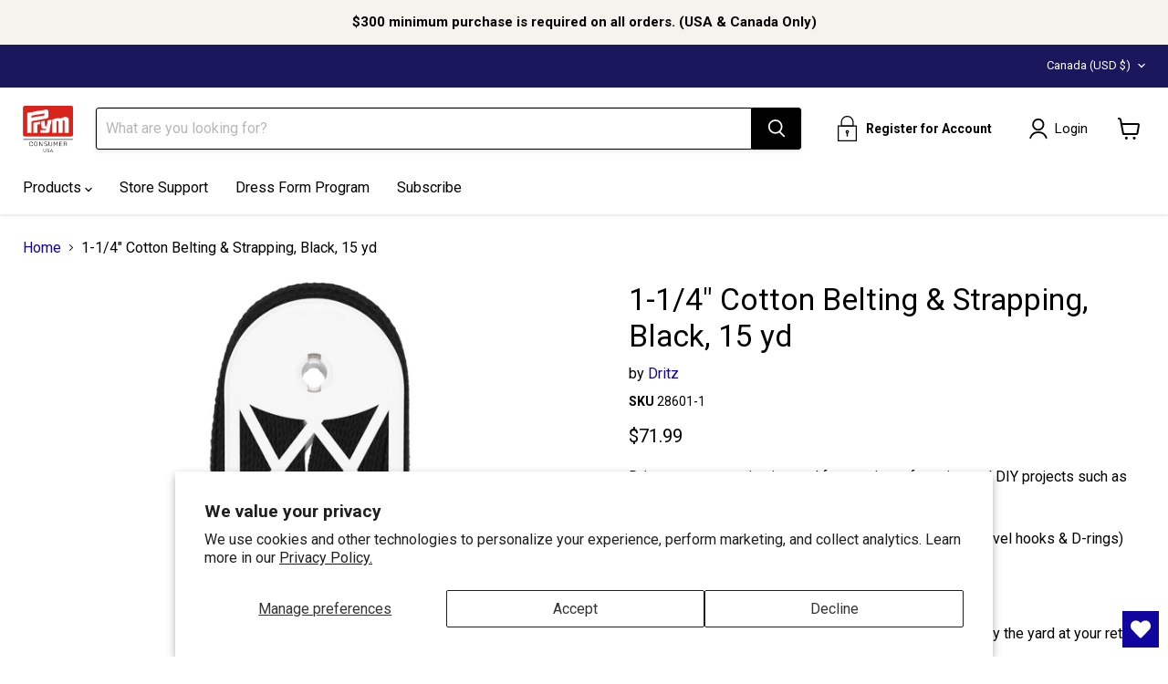

--- FILE ---
content_type: text/html; charset=utf-8
request_url: https://www.prymconsumerusa.com/en-ca/collections/all/products/28601-1?view=recently-viewed
body_size: 710
content:










  









<div
  class="productgrid--item  imagestyle--medium        product-recently-viewed-card    show-actions--mobile"
  data-product-item
  data-product-quickshop-url="/en-ca/collections/all/products/28601-1"
  
    data-recently-viewed-card
  
>
  <div class="productitem" data-product-item-content>
    
    
    
    

    

    

    <div class="productitem__container">
      <div class="product-recently-viewed-card-time" data-product-handle="28601-1">
      <button
        class="product-recently-viewed-card-remove"
        aria-label="close"
        data-remove-recently-viewed
      >
        


                                                                        <svg class="icon-remove "    aria-hidden="true"    focusable="false"    role="presentation"    xmlns="http://www.w3.org/2000/svg" width="10" height="10" viewBox="0 0 10 10" xmlns="http://www.w3.org/2000/svg">      <path fill="currentColor" d="M6.08785659,5 L9.77469752,1.31315906 L8.68684094,0.225302476 L5,3.91214341 L1.31315906,0.225302476 L0.225302476,1.31315906 L3.91214341,5 L0.225302476,8.68684094 L1.31315906,9.77469752 L5,6.08785659 L8.68684094,9.77469752 L9.77469752,8.68684094 L6.08785659,5 Z"></path>    </svg>                                              

      </button>
    </div>

      <div class="productitem__image-container">
        <a
          class="productitem--image-link"
          href="/en-ca/collections/all/products/28601-1"
          tabindex="-1"
          data-product-page-link
        >
          <figure
            class="productitem--image"
            data-product-item-image
            
          >
            
              
              

  
    <noscript data-rimg-noscript>
      <img
        
          src="//www.prymconsumerusa.com/cdn/shop/products/du4kysh5bjglrjrmktj0_9aa64eb4-af49-48d9-be3a-a8748d671fb9_512x512.jpg?v=1747346254"
        

        alt=""
        data-rimg="noscript"
        srcset="//www.prymconsumerusa.com/cdn/shop/products/du4kysh5bjglrjrmktj0_9aa64eb4-af49-48d9-be3a-a8748d671fb9_512x512.jpg?v=1747346254 1x, //www.prymconsumerusa.com/cdn/shop/products/du4kysh5bjglrjrmktj0_9aa64eb4-af49-48d9-be3a-a8748d671fb9_1024x1024.jpg?v=1747346254 2x, //www.prymconsumerusa.com/cdn/shop/products/du4kysh5bjglrjrmktj0_9aa64eb4-af49-48d9-be3a-a8748d671fb9_1536x1536.jpg?v=1747346254 3x, //www.prymconsumerusa.com/cdn/shop/products/du4kysh5bjglrjrmktj0_9aa64eb4-af49-48d9-be3a-a8748d671fb9_1997x1997.jpg?v=1747346254 3.9x"
        class="productitem--image-primary"
        
        
      >
    </noscript>
  

  <img
    
      src="//www.prymconsumerusa.com/cdn/shop/products/du4kysh5bjglrjrmktj0_9aa64eb4-af49-48d9-be3a-a8748d671fb9_512x512.jpg?v=1747346254"
    
    alt=""

    
      data-rimg="lazy"
      data-rimg-scale="1"
      data-rimg-template="//www.prymconsumerusa.com/cdn/shop/products/du4kysh5bjglrjrmktj0_9aa64eb4-af49-48d9-be3a-a8748d671fb9_{size}.jpg?v=1747346254"
      data-rimg-max="2000x2000"
      data-rimg-crop="false"
      
      srcset="data:image/svg+xml;utf8,<svg%20xmlns='http://www.w3.org/2000/svg'%20width='512'%20height='512'></svg>"
    

    class="productitem--image-primary"
    
    
  >



  <div data-rimg-canvas></div>


            

            




























            <span class="visually-hidden">1-1/4" Cotton Belting & Strapping, Black, 15 yd</span>
          </figure>
        </a>
      </div><div class="productitem--info">
        
          
        

        

        <h2 class="productitem--title">
          <a href="/en-ca/collections/all/products/28601-1" data-product-page-link>
            1-1/4" Cotton Belting & Strapping, Black, 15 yd
          </a>
        </h2>

        
          
        

        
          






























<div class="price productitem__price ">
  
    <div
      class="price__compare-at "
      data-price-compare-container
    >

      
        <span class="money price__original" data-price-original></span>
      
    </div>


    
      
      <div class="price__compare-at--hidden" data-compare-price-range-hidden>
        
          <span class="visually-hidden">Original price</span>
          <span class="money price__compare-at--min" data-price-compare-min>
            <span class=hide-price-guest>$71.99</span>
          </span>
          -
          <span class="visually-hidden">Original price</span>
          <span class="money price__compare-at--max" data-price-compare-max>
            <span class=hide-price-guest>$71.99</span>
          </span>
        
      </div>
      <div class="price__compare-at--hidden" data-compare-price-hidden>
        <span class="visually-hidden">Original price</span>
        <span class="money price__compare-at--single" data-price-compare>
          
        </span>
      </div>
    
  

  <div class="price__current  " data-price-container>

    

    
      
      
      <span class="money" data-price>
        <span class=hide-price-guest>$71.99</span>
      </span>
    
    
  </div>

  
    
    <div class="price__current--hidden" data-current-price-range-hidden>
      
        <span class="money price__current--min" data-price-min><span class=hide-price-guest>$71.99</span></span>
        -
        <span class="money price__current--max" data-price-max><span class=hide-price-guest>$71.99</span></span>
      
    </div>
    <div class="price__current--hidden" data-current-price-hidden>
      <span class="visually-hidden">Current price</span>
      <span class="money" data-price>
        <span class=hide-price-guest>$71.99</span>
      </span>
    </div>
  

  
    
    
    
    

    <div
      class="
        productitem__unit-price
        hidden
      "
      data-unit-price
    >
      <span class="productitem__total-quantity" data-total-quantity></span> | <span class="productitem__unit-price--amount money" data-unit-price-amount></span> / <span class="productitem__unit-price--measure" data-unit-price-measure></span>
    </div>
  

  
</div>


        

        
          

          
            
          
        

        
          <div class="productitem--description">
            <p>Dritz cotton strapping is used for a variety of sewing and DIY projects such as making bag straps and belts.

Easy to use with Dritz® hardware (sli...</p>

            
              <a
                href="/en-ca/collections/all/products/28601-1"
                class="productitem--link"
                data-product-page-link
              >
                View full details
              </a>
            
          </div>
        
      </div>

      
    </div>
  </div>

  
</div>


--- FILE ---
content_type: application/javascript; charset=utf-8
request_url: https://searchanise-ef84.kxcdn.com/preload_data.9L8R5e8V1x.js
body_size: 11177
content:
window.Searchanise.preloadedSuggestions=['machine accessories','safety pins','crochet hooks','vario creative tool','sewing basket','snap fasteners','crochet hook','pin cushion','vario tool','seam ripper','sew on snaps','knitting needles','tape measure','dress form','circular knitting needles','color snaps','safety pin','needle threader','fray check','mini iron','straight pins','prym love','t pins','sewing kit','vario snaps','liquid stitch','cover buttons','hand needles','sewing thread','ergonomic knitting','cutting mat','prym vario tool','knitting mill','recycled buttons','omnigrid rulers','vario eyelets','bobbin boat','grommet tools','hook and eye','snap pliers','sewing machine','rotary cutter','hook & eyes','braided elastic','swivel hook','glass head pins','steel pins','d ring','plastic snaps','bra extenders','snap tool','vario creative tool and accessories','hooks & eyes','eyelets with washers','dritz buttons','waistband elastic','t pin','sewing machine needles','curtain grommets','cover button','snap tools','shoulder pads','measuring tape','elastic thread','sew on snap','vario tools','machine needles','ironing board','magnetic board','seam width gauge','industrial bulk','stitch witchery','dritz iron','sewing baskets','iron on letters','swivel hooks','sewing needles','5.5 crochet hooks','color snap','prym snap','ergonomics crochet','knit elastic','sewing foundation','seam rippers','d rings','hook eye','knitting needle','quilting rulers','heavy duty snaps','prym vario','vario snap','cutting mats','double needles','sewing box','5.5mm crochet hook','dritz sew on snaps','stitch markers','dressmaker pins','anorak snaps','bag closure','quilt design','16 circular knitting','iron on patches','wonder tape','sewing scissors','bias tape','iron on','marking pencil','needle puller','sew-on snaps','tracing paper','indygo junction','snap fastener','hand sewing needles','iron cleaner','sewing notions','marking pen','bulk pins','vario creative','snap tape','prym eyelets','pearl snaps','hook and loop','o rings','circular needles','vario tool accessories','sewing kits','mm crochet hook','dress forms','bobbin box','creative tool','dritz sewing baskets','point pins','bra cup','interchangeable knitting needles','tomato pin cushion','hand needle','magnet board','prym ergonomic','snag nab-it','dritz pins','skirt marker','grommet tool','fabric clips','tailors chalk','sewing machine tote','chalk marker','us k','curved safety pins','rotary blades','i crochet hook','prym knitting','eyelet tool','seam gauge','prym ergonomic double point needle','hooks and eyes','braided elastics','vario eyelet','square ruler','fabric glue','2 safety pins','recycled button','soft waistband elastic','wrist pin cushion','white ball pins','magnetic closure','ironing board cover','invisible thread','cover button kit','mm crochet','dressmaker ruler','omnigrid mat','i cord','plastic snap','8 double point knitting needles','machine needle','dritz fray check','bra cups','sewing gauge','circular knitting','zipper repair','mighty steam iron','quilting pins','k hook','vario pliers','24 circular knitting','pattern weights','prym snaps','ball pins','hem tape','dritz needles','knit pro','double point','rotating cutting mat','steel pin','chalk refill','fix a zipper','pattern weight','hem marker','needle threaders','no sew snaps','rivet tools','embroidery needle','half ball cover button','overall buckles','led light','soft comfort thimbles','dritz clothing care','sew on','sew snap','doll needles','steam iron','curve ruler','embroidery needles','seam roll','magnetic snaps','snap set','pin magnetic','eyelet and washer','cheese cloth','elastic cord','yarn holder','basting pins','straight pin','stainless steel','dritz mini iron','i hook','upholstery needles','tunisian crochet','ball point pins','glue stick','precision point pins','tailors ham','point turner','seams great','jean button','elbow patches','bra back','non-roll elastic','seam tape','tracing wheel','s snap','dritz knitting accessories','chalk pen','zipper slide','tubular rivets','knit picker','single point knitting needles','big sully','non roll elastic','soft elastic','embroidery hoops','needle twister','embroidery scissors','glass head','bulk 4/0 snaps','neon ruler','chalk wheel','knitting in','fabric pencil','needle case','belt in','soft comfort thimble','size 10 snaps','carbon needles','iron off','black elastic','ergonomic knitting needles circular','dritz safety pin','prym crochet hooks','bulk snaps','prym ergonomic circular needles','loop turner','slide adjusters','bias tape maker','pressing cloth','lint shaver','glass pins','dritz quilting','single point','snap buttons','fabric adhesive','template plastic','iron on patch','metal snaps','crochet hook set','brass grommets','fabric marking pencil','circular knitting needle','knitting mill prym','6.5mm hook','us 1 circular','shoulder pad','double pointed needles','tapestry needle','universal machine needles','5/8 heavy duty snaps','vario rivets','bra extender','fix-a-zipper replacement','size 4 snaps','rotary blade','diaper pins','omnigrid ruler','silk pins','sewers aid','sewing rulers','zipper repair kit','thread holder','sew on snaps size 10','knitting prym','bra strap','extra fine pins','5mm eyelet','washers vario creative tool','sew in snaps','stainless steel pins','leather needles','circular needle','sew on snaps black','suspender clips','machine oil','needle holder','sew-on snap','pearlized pins','paper piecing','leather handles','ergonomic crochet','storage box','pressing sheet','ribbed elastic','glue gun','knitting needle set','bank pins','brass snaps','2.5 crochet hook','prym circular needles','us d','4mm eyelets','darning mushroom','prym pin','6 4 b snap','cone thread holder','tapestry needles','crochet hook case','double knitting needles','heat and','bobbin ring','horsehair braid','seam guide','clear elastic','stay tape','my double','sewing machine oil','polyester thread','folding ruler','double point needles','sewing pins','res q tape','rotating mat','are and','decorative nails','needle pullers','1 swivel hooks','button gauge','bra accessories','cross stitch','plastic snap pliers','g hook','spray adhesive','key fob hardware','yoga cable stitch','bamboo knitting needles','bamboo circular','button cover','dress maker pin','cable needle','eyelets kit','ruler rack','crochet h','tailor\'s ham','marking pens','precision point','mm hook','dritz home','storage bag','prym tape measure','tomato pincushion','project bag','pattern paper','ball point','clear elastic thread','vario rivet','upholstery tacks','sewing needle','brass pins','cable cord','vario tool set','eyelet tool set','rotary cutters','mechanical fabric pencil','yellow pins','thread storage','tape measures','iron rest','jean buttons','furniture hardware','nickel snaps','size d hook','snaps prym','tool set','32 circular knitting','dritz snaps','vario grommet','long pearlized pins','dritz soft elastic','magnetic pin cushion','water soluble marking pencil','pins the','design wall','liquid stitch fabric mender','long darning needles','cotton elastic','strap adjuster','curved needle','cotton belting','upholstery needle','buckle to','dressmakers ruler','prym 2.5mm','glass pin','hook and bar','applique pins','punch needle','magnetic seam guide','darning egg','drapery grommets','vario eyelets with','hook & loop','pin c','hook set','seam fix','snaps sew','crochet hook k','measuring gauge','folding scissors','color ball pins','basting gun','yarn bowl','omnigrip rulers','zoom spout','eyelet pliers','snap sew','marking pencils','leather thimble','cord condensers','no sew','pins steel','anorak 15 mm refill','sizes of do','size d','original prym snap','2mm hook','prym knitting needles','thread cutter','satin pins','sew-on snap fasteners','double point knitting needles','zipper slides','heavy duty','twill iron patch','jean a ma jig','needle inserter','parachute buckle','quilt pins','assorted needle','wood sewing','fabric sheets','knitting loom','retractable tape measure','vario plier','how to','transfer pen','omnirack mini','button hole','fons and porter','easy grasp pins','extra fine','crochet hook mm','pencil refill','advent calendar','beading needles','mechanical pencil','prym pins','dritz sew-on snaps','jeans buttons','for snap fasteners','snag nab it','sharps hand needles','us 5 knitting needle','dritz big eye needles','skirt hooks and eyes','double sided tape','bra strap holder','tube turner','sew in tape','square rulers','gold eye','lint brush','mini mill','stitch marker','sewing clips','dritz large sewing basket','sweater comb','seam allowance','dritz home grommets','hand gauge','press fasteners','iron-on patches','dritz 12 pins','rectangle closures','us i 5.5mm','fusible bonding web','all purpose','pajama elastic','fusible web','vario prym tool','tunisian crochet hook','us 5 circular needles','needle assortment','32 bank pins','waxed thread','strap holders','how to use seam width gauge','self threading needles','non slip','dritz needle threaders','s spring','pin magnet','p hook','dritz fabric','sleeve board','sewing machine needle','quilting ruler','soft comfort','pressing ham','my designer double','maternity panel','vest buckles','clear elastic sewing thread','sport elastic','bra back extender','color snap tool','flat head pins','grip fabric','plastic rings','nylon patch','eyelets with','s snaps','soft bra-back extender','petite press','open ring','needle tool','sequin pins','dritz heavy duty snap pliers','polyester belting & strapping','2 safety pin','needle long','omnigrid folding ruler','dritz curved basting pins','fabric glue stick','sew on snaps nickel','permanent fabric','bobbins class 15','us 3 circular knitting needles','ceramic leads','grommet kit','bigger bobbin boat','adjustable thimble','3 safety pins','fine pins','sport and camping','foldaway cutting and pressing station 12 x 18','pom pom maker','button to cover','crochet hooks 8mm','crochet hook 5.5mm','tunisian crochet hook set','3/8 pearl snaps','fastener tools','ergonomic circular needles','press cloth','dritz snap fastener','3/8 snap fasteners','interchangeable needles','with tool','needles sewing machine','sew kit','faux leather handles','bulk notions','fix a zipper replacement slider','polypro belting','us crochet','no slip hoop','double sided','black snaps','line magnifier','tagging tool','bulk seam rippers','assorted needles','dritz doll','white marking pencil','magnetic pin holder','a measuring ruler in','yarn valet','clear plastic','loran threader','pin cushions','non roll','yellow pin','3/4 non-roll elastic','size 5 needles','travel rotary cutter','flat flower pins','sew you dress','quilting table','marking kit','sewing pattern','double pointed','hem gauge','transfer paper','snap plastic','curved needles','disappearing ink','iron-on letters','twist pins','elastic band','staple gun','magnetic snap','dritz oil','dritz snap fasteners bulk','bag accessories','hand embroidery notions','blunt hand needle','recycle buttons','various creative tools','needle hand milliner','vario tool eyelets','round elastic','my double designer adjustable dress form small','aluminum crochet hooks','hook d ring','dritz iron-on','2 soft waistband elastic','small sewing kit','instructions for','circular needle case','row counter','rotary cutting mats','vario kit','size i crochet hook','quilt labels','folding stand','crochet set','unique stitch','brass safety pin','shawl pin','knitting needle case','featherlite boning','mark b gone','elbow patch','line magnifier with','hook and d ring','thread kit','sew you','fold over elastic','straight needles','lip edge ruler','prym thread','purse handles','decorative elastic','doll needle','dritz ruler','triangle ruler','polyester belting','bulk t pins','value pack','pins prym','circular knitting needles 9','hook s','3/4 steel pins','16 circular needles','size 3 needles','steel loops','adhesive stitch','quilt kits','bra hook','sewing accessories','snap size 6','size m','soft grip','snap tools 390 900','needle pins','4mm eyelet','jersey snaps','prym vario creative tool','white elastic 1','fabric marking','15mm snap','pearl snap','ruler x','bra hooks','jennie test','hook & eye','for sewing','511112 select 1 closed','pompom maker','chenille needles','16 t pins','quilters pins','11 mm button','key fob','1”safety pins','sewing tape','hexagon ruler','yarn it','size p','sew needles','pearl pins','stitch witchery fusible','ball point needle','pul fabric','needles machine','collar extender','for snap pliers','creative comfort','snap kit','basting tape','1 iron on letters','clothing repair','1 d ring','eyelets with washer','point needle','thread box','canvas needle','soft elastics','woven elastic','travel sewing kit','fabric clip','iron board cover','iron repair','5/8 heavy duty snaps 7 sets black','tool set for prym eyelets','hot iron cleaner','rolling sewing machine tote','snaps and','size 17 dressmaker pins','steel bank pins','comfort thimbles','crochet hook i','grommet plier','color snaps tool','quilting needles','safety pin 3','copper tacks','size 14 pins','kilt pins','button kit','dritz needle threader','15mm crochet','prym needle','are and special','permanent fabric pen','woodland threaders','crafter\'s comfort gloves','soft waistband','dritz tape measure','belt buckle','magnetic pin','ergonomic knitting needles','ruler grip','red pins','rotary mat','pattern marking','dritz grommets','drape weight','snap plier','tailor ham','3 hook & eyes','buttons to cover','yard stick','shoulder strap','skirt hooks','collar stays','dritz bobbin boat','decorative snaps','crochet hook b','adhesive spray','color snaps 12.4 mm','printed fabric','knitting fork','sewing basket dritz','dritz item','vario tools set anorak 12-15-20 mm','mending fabric','zipper stops','dress maker pins','water soluble','petite dress form','4.5mm crochet hook','adjustable dress form','sewing craft tape','table clamp','support for product','frog closure','plastic needles','needle compact','5mm circular','e crochet hook','dritz safety pins','sewing basket tray','fabric dye','instruction for dritz','wool needle','how it is made','tool for','dritz wonder tape','flexible curve ruler','hook and','prym crochet hook b','for sewing box','sewing storage','white tape','quilt floor frame','prym sewing','flock letters','vario eyel','size 10 snap','to embroidery','us 0 circular','love prym','single point ergonomic knitting needles','k crochet','half ball','prym vario eyelets','set eyelets','vario washer','vario tool snaps','fabric scissors','nylon zipper','swivel fasteners','skirt eye','overall buckles and','click box','heavy duty snaps snaps','s/pins n.p 3 2 10gross','darning needle','sew in magnetic snaps','embroidery hand needles','yarn storage','prym anorak','pen with','crochet hook 5','press snap','color snap 12.4','drafting ruler','hand sewing','iron-on letter','hand sewing needle','adjustable slide buckles','s hook','to snap','1 head pins','cowhide elbow patches','5 mm eyelets','turning set','plastic ring','round snaps','eyelet tool vario','flat pins','bulk snap','elastic cuffs','sewing dritz','eyelet with washers','dritz eyelets','a hook','prym thimble','ergonomics circular','spout oiler','dritz sl','drawstring threader','straight pins size 8','curved safety pin','size hook','chalk hem','brass eyelets','us 0 double point needles','knitting needle\'s','rainbow color selector','covered buttons','pacifier clips','iron off hot iron cleaner','iron on numbers','round button','needle sharp','knitting mill comfort twist','embroidery hoop','chalk pencil','bra-back extenders','applique needles','chicago screws','cutting tool','dritz waist','size 9 needles','color ball','plush elastic','upholstery pins','glass head pin','dritz pincushion','cover button tool','thread rack','fabric marking pen','metallic elastic','kit sewing sm','quilting gloves','rod loop tape','pant hook','ribbed woven non-roll elastic','yarn keys','dritz soft waistband elastic','us g','elastic 2 yd','eco fabric','tidy pins','tutorials available for','sequin pin','mighty iron','crochet hook q','bobbin holder','parts for','ceramic lead','size 25mm','how to use seam width gauge tutorial','plastic cap','pearl pin','black pins','interfacing tape','prym ergonomics','dritz magnetic closure','1 1/2 heavy stretch waistband elastic','denim needles','knitting needles circular','gold pins','size 12 pins','swimwear elastic','sew-on woven quilt labels assorted 9 pc','iron on mending','pants extender','crewel needles','b crochet hook','plastic color snaps','home craft','grommet pliers','sleeve ironing board','buttonhole elastic','fray check liquid adhesive','compression glove','knitted cuffs black','needle tip','fabric tape','double point needle','prym circular','snaps pliers','product support','pre threaded','hook and eyes','14 mm eyelets','soft molded bra cups','ergonomic thimble','yoga cable-stitch','dungaree buttons','fons & porter','extra long pins','gold eye embroidery needles','white snap','fabric sheet','plier kit','omnigrid rack','curved pins','us i','prym tool','dritz pad','prym are and','cord locks','rotary mats','safety data sheets','drawcord elastic','d ring hardware','magnetic needle case','yarn needle','home sewing and repair','dritz safety','zipper pull','espadrille soles','2 non roll elastic','double pointed needle','q hook','sewer\'s aid','half ball cover buttons','ink fabric','3 needle dritz','thimble bulk','cord lock','knit cuff','dritz shoulder','eyelets 5 mm','button tool','dritz heavy duty snaps','prym knitting stitch','iron board','twill tape','pattern rulers','magnetic seam','sewers aid for smooth hand & machine sewing 1/2 fl oz','instructions for pvc quilting frame','knitting needles set','dritz 3 needle','design ruler','dritz quilting make it','elastic black','press on','t lock','pin size','bow tie set','knitting needles are','long sewing needles','magnetic holder','thread snips','birdy needle threader with thread cutter','travel iron','metric ruler','left hand scissor','size 2 snaps','crochet hook us m','button jeans','sheer press cloth','sewing & craft tape','detachable straps','thimble container','screw in','tapes for sewing','stitch witch','chalk cartridge','bias binding','snap fastener kit','size 11 hooks and eyes','pencil lead','zipper lubricant','dritz ball point','2 brass safety pins','circular needle us 3','open pins select open','bamboo point','dritz belt buckle','knit pro circular needles','needles sharps','of crochet hooks for wool','prym sewing needle','large sewing','prym dressmaker\'s ruler','knitting needles 8 ergonomic','snaps jersey','size 0 snaps','snaps bulk','pen marking','pins long','brass safety pins','size 3 snap','color pins','prym ergonomic circular carbon','pressing mat','wall decor','accessories for','prym eyelet tool set 4 mm','suede elbow patches','industrial bulk snap','no sew snap tool','wood knitting needles','prym ergonomics double point knitting needle','dressmakers marking pencil','dritz glue','saral transfer','pack elastic','my double designer dress form','silver snaps','hook f','5.5mm hook','bulk safety pins','snaps size','extra large eyelets','see-thru ruler','dritz eyes','fun tape','us 4 circular','hand needle assortment 160','6mm knitting needles','disappearing ink marking pen','ergonomic needles','prym us#5 circular','sew-on snaps black','universal machine','crochet hook s','sewing basket kit','snap fasteners heavy','sustainable button','5 pack hooks','plastic circular knitting','smooth campaign','1 mm hook','9mm crochet','set of','head pins','wooden sewing','dritz covered hook and eye','16 knitting needles','quilters needles','half ball button','adjust tab','black sew on snaps','fabric clips 12 pc','32 carbon needles','crochet 7mm','sew in snap','30mm snap','extra-long needles','cat magnet','d hook','snap prym','d ring 2','basting pin','snaps silver','soft flock iron on letters','8mm snap','key ring','decorative nail','1 black hooks','clear snaps','mm and washers','1 safety pins','dritz measuring tape','black snap','dritz button','t pins 16','sewing machine accessories','hook & eye white','lingerie strap','eyelets with washers 5 mm','brass snap fasteners','safety pin 00','mat mats','elastic straps','prym size','laundry pins','h hook','push up bra','safety pins bulk','ergonomics crochet hook','natural wood','c hook','sew on snap 9','hook eyes black','stitchers gps','j hook','dritz tape measures','pin caddy','overall buckle','beading needle','hook q','sewing adhesive stitch','flower pins','yarn needles','quilt kit','non sew snaps','storage basket','vario anorak','602-61 twist pins','male dress form','machine tote','machine sewing needles','iron mini','flower pin','double knitting','cotton darner','tear mender','hem facing','deluxe seam ripper','nylon strapping','water soluble pencil','hold & store flexible silicone organizer','dritz mighty steam iron','crystal glass head pins','omnigrid neon','plastic snap pliers replacement inserts','snap sizes','washable tape','1 inch black','stork scissors','storage tower','dritz pin cushion','comfort twist','rectangle ring','seam gauge width','seam tool','needle set','large seam ripper','serger thread','q crochet','fabric button','hexagon paper','quilt template','ban rol','all purpose project organizer','prym snap fasteners','ergonomic circular','foldable cutting','c crochet','1 knit elastic','water soluble pen','32 circular knitting needles','shirring elastic','yarn gauge','ergo hook 4mm','elastic tapes','anorak 12 mm antique brass with tools','care & repair','western snaps','leather button','chalk cartridge set','heat pen','start to sew','crochet hook 2mm','prym love clips','eyelets 11 mm','sewing box kit','rose gold','for returns','bobbin class 66','snag it','prym 6 crochet','prym hook','available pre-order','fold and','chalk hem marker','steel pins 1','fasteners rivets','dress form instructions','ezy hem','heavy duty hand','prym seam ripper','machine case','white marking','sewing basket small','knitting bag','large eyelet kit','anorak refil','dritz basting pins','cord stop','wash tape','prym yarnit','dritz cheesecloth','indygo apron','for drawcord elastic','hole punch','2 sided tape','does prym','satin pin','soapstone marking','heavy duty snap pliers','quilters floor frame','leather needle','cord elastic','quilting frame','vario snap tool','permanent pen','1/2 t pin','sew on snaps 3','pin holder','snaps for','slip n grips','blanket pins','1 soft waistband elastic','sew on hook & eye','hooks & eyes size 1','us crochet hooks','prym chalk','petite iron','inch wide','dritz 984p plastic snap pliers','tribeca tote pattern','17 dressmaker pins','prym crochet','comfort thimble','parallel tracing wheel','garment weight','loop turners','dritz bra-back','coil less safety','prym ruler','water erasable pen','plastic rings white','dritz lint','button knob','tool set for prym eyelets with washers 11 & 14 mm 8 pc','1/4 braided elastic','gripper fabric','quilt triangle','size 11 needles','drapery weights','pant hooks','set knitting','care and repair','sewing clip','needle thread','purse hardware','crochet hook large','acid free','curtain rings','l hook','pry vario','nursing bra clips','hooks eyes 3','size f','fusible bonding','shirring tapes','tailor\'s chalk','led needle','sew on snaps clear','3/4 ribbed non roll elastic','soft stretch elastic','17 steel pin satin','elastic knit 2','prym g','orange snaps','template sheet','soft elastic waistband','safety pins 2','ceramic thimble','dritz liquid stitch','yoga needles','key fob hardware set','dritz drawstring threader','soft touch','circular needles set','dritz be gone','tool set for prym eyelets with washers','ultimate stiletto','knitting pins','iron-on transfer','nickel plated brass','pins glass head','oval elastic','24 inch needles','tomato cushion','wool needles','prym comfort twist knitting mill','campaign hardware','replacement inserts','antique brass','zipper slider repair','hand tool','hook and e','light bulb','storage for patterns','dritz basting gun','rivet tool','fashion buckle','ergonomic crochet set','replacement blades','tool set eyelets','diaper pin','dress form pin cushion','magnet for needles','quick turn','3/4 soft bra-back extender','needle storage','4 snap fasteners','crochet hook pack','needle storage tubes','cone thread','rotary blade sharpener','dritz seam ripper','omnigrid square','sew-on snaps size','home decor','dress form sew you','blue button','beading hand needles','marking set','jumbo lint shaver','dritz dress form','knitting needle tips','covered hooks','grid paper','water erasable','knitting and tips','2 white hooks','metal bobbins','seam with gauge','iron on hem tape','tool kit','quilting kits','flexible curve','double needle','inch pins','slip stop thimble','dritz lint shaver','fabric covered','us i crochet hook','b hook','tape adhesive','size p hook','loran needle threader','skirt hook','push up bra cups','ergonomic hook','clear elastic tapes','tomato pin','hook and loop tape','iron cover','repair needle','metal labels','safety pin 2','black button','stick pi','pins by the','us needle','hook size b','i-cord mill','on hook and loop','soft bra back','1 polyester belting & strapping','snap plier tools','prym vario pliers','pant expanders','button koala 18mm','16 circular knitting needles us 9 5.5mm','double pin','crochet hooks i','snaps industrial','point turner & seam creaser','soft grip aluminum crochet','5 mm hook','7 mm prym eyelets','dritz quilt floor frame','eyelets with washers 14 mm','heavy duty snap tool','suede cowhide elbow patches 2 pc black','back extender','easy threading','milliners needles','needles embroidery','screw eyes','laundry net pins','ergonomic circular us','16 circular needles 9','super board','dritz sweater comb','circular knitting needles 5.5mm','purple snap','suede cowhide elbow','crochet hook value pack','steel hook','dritz 730-33-t','m crochet hook','sewing tool','us 2 needles','safety pins assorted sizes nickel 50 pc','mm ergonomic','984p plastic snap pliers','circular ergonomic','hook k','xl sewing','p size','pearl buttons','dritz needles assorted','vario piercing tools','crochet hook us i','steel tacks','seam guide ruler','pleater tape','5 us circular','3 knit elastic','carbon ergonomic','24 8mm round','knitting dolly','dritz large hook and d ring','gridded paper','620 sewing gauge','quilting square','black elastic cord','doll hand needles','safety pins 0','eyelets with washers 5 mm antique brass with tools 40pc','self threading','silver snap','net pin','brass buttons','double knitting needle','upholstery button','circular needle ergonomic','fiber tack strips','sew-on bulk','4mm eyelets gold','zipper slider','dritz tagging','eyelet refill','ezy spout','leather buttons','tape stitch','brass hook','in black','24 us 7 circular needles','part eyelets','bobbin boat m','pink velvet','wax-free tracing paper','12 pins bulk','6 circular knitting needles','size is size 3','vario tools set color snaps 9-12.4 mm','tape for','safety pins 00','prym ergonomics single point knitting needles','double point ergonomic knitting needles','large hook','2 swim suit bra hooks','suspender/mitten clips','tab closure','quilting tool','crochet q','omnigrid rotary','knitting needles 11','size 7 needles','knitting needles 14','circular knitting needle set','cone holder','heart pins','needles hand','chalk sharpener','vario tools for','32 t pins','led bulb','bank bank','cartridge pencil','replacement pocket','black and white','all organizer','prym anorak snaps','grid ruler','eyelet washer','eyelet with washer 11 mm','bra extender white','ergonomics crochet hook 7','knitting kit','brass skirt hooks','small seam','size 4 snap','snaps mm','us 6 single point knitting needles','6 knitting needles','prym refill','crochet hook ergonomic','snaps size 2/0','eyelet with washers 5mm','small scissors','32 circular knitting 5','bulk tape measure','vario color snaps','bobbin m','dritz snap pliers','lingerie elastic','dressmaker\'s ruler','heavy canvas','see-thru drafting','see-thru drafting ruler','eyelet silver','thermal thimble','size sew on snaps','vario creat','1 3/4 waistband elastic','us 13 knitting needles','1 black elastic','dritz 56s-9 sharps hand needles size 9','snap fasteners 1/2','4 5 eyelet tool','00 safety pin','5 x mat','round elastic cord','roll elastic','needle threader sewing','prym ergo circular','snap color 9','pleater hooks','0.9 mm pencil','apparel tags','elastic soft waistband 2','large hook and','heavy duty snap kit','fabric pen','lap frame','assorted safety pins','dritz decorative snaps','gray elastic','3 elastic white','flower flat head pins','hot glue','mini hot glue','skirt marker plastic','3/32 cable cord white 144 yd','eyelet plier','prym scissors','suction cup','crochet 4.5mm','dritz sharps','skirt pins','7/16 pearl snap fasteners','sew-on hook','us 1 ergonomic crochet hook','9 mm snap','n crochet hook','snap tape with metal snaps white 12 yd','8 double point us','seam fix seam','magnet wrist','32 circular us 1','prym crochet hook','neon grid','neon square','snap accessories','creative tools','ball point needles','size k','square triangle ruler','vario accessories','collapsible sleeve ironing board','prym circular needle 32','flower head pin','pin box','corsage pins','2 knit elastic','circular us 1','extra-fine glass head pins','single point bamboo','see thru','2 steel pins','laundry aids','t-pins size','retractable tape','dual purpose','us h','cotton darner needles','magnetic board set','travel case','starter set','square up','neon rectangle','size 18 tapestry','assorted hand needles','heavy duty snap','elastic non-roll','dritz machine quilting needles size 9 11 & 14 5 pc','long pins','1 1/2 ribbed non roll elastic','size 7 snap','10mm crochet hook','mark and','combo pack','quilter pins','double tape','needle card','glue refill','beginner sewing','embroidery threader','fabric adhesives','all size','sizes of','no sew hook','sport snap','elastic threader','snaps red','brass snap','heavy duty needles','turner loop','bow tie','glow line tape','hook d','easy attacher','pins applique','omni edge','sewing machine cover','7mm crochet hook','organizer bag','crochet hook is','crochet hook 7','crochet hook h','yo yo','butterfly magnet','embroidery hand needles size 1','fons porter','covered hooks & eyes','dritz 1/4 quilters tape','safety pins coiless','dritz mark-b-gone marking pen white','dritz serger tweezers','21 mm snap','start to sew kits','prym vario color snaps tool','prym vario creative','prym darners','tool for rivets','crochet case','x yd','prym tool set','size 7 brass','dritz quilter','sew-on snap fasteners size 6','woodland threader','heavy duty gunmetal','large sewing basket','prym l','28 white ball pin','piercing tools','eyelets 4mm','prym elastic','mylar plastic','elastic waistband','snap fasteners size 8','flower head pins','2 white hooks and eyes','snap size 4','wooden rack','prym crochet hook kit','prym crochet hook set','wide hook and eye','craft needles','prym mechanical fabric pencil','fur hook eyes','hook eyes','size 2 hook','j hooks','jersey 10 mm','vario tool set jersey','vario fasteners','grommets 1 curtain','size 1 needles','dritz threader','snap tape with metal snaps black 8 yd','upholstery tack','thread plait','sewing braid','denim patch','tail end weaver','32"circular us 1','us 1 knitting','sew in pockets','l crochet','craft needles assorted','omnigrid quilting rulers','size 10 sew on snap','item no','measuring tape in inches and cm','pins ball','mighty steam','pattern notches','dritz quick turn fabric','crafters comfort','chalk pencils','how-to illustrations','small sewing basket','18mm button','fabric sew on','dual rotary blade sharpener','mechanical fabric lead','yarn darner hand needles','ironing pad','area shows','mitten clips','eyelet kit','needles denim','fabric pull','2 covered button','loose threads','ribbed non-roll elastic','cutting pattern','slide buckle','where to prym','sleeve ironing board cover','prym needles','baby sa','heavy duty snap fasteners','dritz my doub','love clips','easy thread','clip on','cable needles','arthritis gloves','1 white elastic','short cut ruler','adhesive tape','loom medium','reflective ironing pad','knitting hook','stress ball','crochet hook i size','pliers snap','non-sew fasteners sport&camping brass 15','cord stops','embroidery basket set','place me perfectly tape','us 11 circular','magnetic seam guide silver','elastic belt','bobbin storage','prym rivets','8 precision poin pins','plastic snap tool','prym vario tool with accessories','scissors replacement','for crochet','color snaps 9 mm','magnetic pin wand','ergonomic awl','prym love scissors','grid ruler set square','short neck pleater hooks','nickel plated','snag repair','pants snap-on','wash away','handmade tag','hook & eyes 3','oval sewing basket','size q','ultra fine pins','bra back repair','box wood','snaps black','12 mm knitting','prym tape','large snaps','leather machine','pins pearl','dual marking pen','sew in hook & loop','plier kit a','thimble ergo','quality standard','the big','dritz wand','fastener pliers','size 9 needle','thread stand','replacement slider kit','dritz petite press','14 heads pins','button kit 60','1 1/2 inch soft knit','safety pin brass','take a break balls','pins dorcas 1-7/16 37mm 500g','snaps sewing','dritz snap tape','fabri flair','heat resistant pins','clear button','see in hook & loop tape','baby snaps','square sew-on snaps','plastic snap fasteners','elastic roll','hook and eye 13','duty snaps','hooks 1 black','non roll ribbed elastic','ergonomic tool','straight pins 17','sew free','pink pencil','piercing tool','sharps size 10','aluminum ruler','pattern ruler','ergonomic tracing','stitch measure','brass button','thread pack','soft thimble','dachshund needlework bag','yoga cable needles','zoom spout oiler','scissors with','thread nylon','clear thread','hooks eyes size 3','hook bra','knitting circular','cro her','dress form pins','long ball point pins','push in','2 & 2-1/2 curved needles 4 pc','binding clips','1 parachute buckle','zipper repairing','overlock needles','fine wire safety pins','tailors chalk pencil','for dritz seam width gauge','knit mill','compression gloves','nickel plated 17','door cover','left handed','5 knitting needles','perfect thread','t square','metal hook','bias yardage','dritz printed','denim needle','denim sewing kit','oil precise','all purpose sewing','2-3/4 tomato pin cushion with strawberry emery','knitting tips for circular','white thread','curved basting pins','are l','pattern holder','embroidery basket','fine wire diameter safety pins','size i','1 soft bra-back extender','cartridge set','slide lock','reversible snaps','needles for','6 double knitting needles','binding tool','6 double knitting','basting spray','clips for dritz quilt','sewing basket oval','1 inch elastic belting','and design wall','dritz iron off','seam ripper fine blade','plier tool for 4','water glue','that washes out','sleeve ironing','lint roller','ironing board pad','mm pins','dritz light','mini hand','flexible led light','easy hold','dritz heavy duty snap tools item 3','covered button','tube turning set','start to sew kit','pattern box','dual mark','screw together grommet','prym love pencil','dritz snap fasteners plastic','17 dress maker pins','4mm pins','11 black hooks','pins stainless','stainless steel straight pins','embroidery thread','bra strap with','32 circular needle','2mm crochet hook','7mm crochet hook a k','basket with','disappearing ink marking pen purple','jacquard elastic','metal ruler','prym soft grip','size f crochet hook','gold-eye needles','1 plier kit','finger protect','gold hooks','foundation paper','button cover 1/2','large plastic','male adjustable','1/2 non roll elastic','dritz deluxe chalk hem marker','composition book','eyelets brass','metal snap tape','27081-6 start-to-sew kit','tassel cap','machine needles for machine','lint removal','class 15 bobbins plastic 4 pc','easy on apron pattern indygo junction','sew on snaps 30mm','knitting needles 4mm','embroidery frame','sewing thread colors','hook tape','2 closed safety pins','seam marker','yarn bag','dress form base','bonding web','solid white','dritz replacement','broken slider','push-up bust','long double needle','leather bag handles','large hook & ring','pressing tool for','plated brass','machine quilting thread','embroidery floss','button red','omnigrid 6 in x 24 ruler','jersey snap','press fastener','does prym make interchangeable','ring snap','for snap','thread set','us 7 straight needles','teal polypro','omnigrid rotating mat','dritz wheel','clear sewing thread','sew-on fabric','button hole elastic','2 glass head','fabric pul','60 made in usa','sewing paper','lip ruler','wool mat','pin back','safety pins 1','single knitting','m bobbin','clip in','13 round elastic dritz','are and needles','to for knitting mill','drape tape','instant design','prym n','p crochet hook','7/16 snap pliers','woven roll elastic','quilting grid','sewing patterns storage','cord knitting','fold-over elastic','iron on letters and numbers','dritz elastic','quilt frame','us f','slip stop','gridded template plastic 12 x 18','project card','for mini iron','slip-stop thimble','snaps plastic','pompom set','seam creaser','size 17 extra fine pin','non elastic','crochet hook roll','overall buttons','knit pins','crochet hook m','little double','square up ruler','safety pin black','ceramic pencil','navy elastic','french curve ruler','14 mm snaps','edge tape','6 double point','french curve'];

--- FILE ---
content_type: text/javascript; charset=utf-8
request_url: https://www.prymconsumerusa.com/en-ca/products/28601-1.js
body_size: 107
content:
{"id":8294005571900,"title":"1-1\/4\" Cotton Belting \u0026 Strapping, Black, 15 yd","handle":"28601-1","description":"\u003cp\u003eDritz cotton strapping is used for a variety of sewing and DIY projects such as making bag straps and belts.\u003c\/p\u003e\n\u003cul\u003e\n\u003cli\u003eEasy to use with Dritz® hardware (slide adjusters, swivel hooks \u0026amp; D-rings) for making bag straps and handles\u003c\/li\u003e\n\u003cli\u003e100% Cotton\u003c\/li\u003e\n\u003cli\u003eMachine Wash in Cold Water. Drip Dry.\u003c\/li\u003e\n\u003cli\u003eNote: this product is a 15-yard reel; it is available cut by the yard at your retail shop\u003c\/li\u003e\n\u003c\/ul\u003e\n\u003cp\u003e\u003cstrong\u003eOrder Options:\u003c\/strong\u003e\u003cbr\u003e\u003cstrong\u003eShelf Pack - 1 Roll\u003c\/strong\u003e\u003cbr\u003e\u003cstrong\u003eCase - 10 Rolls \u003c\/strong\u003e\u003c\/p\u003e","published_at":"2023-04-27T18:55:50-04:00","created_at":"2023-04-27T18:55:52-04:00","vendor":"Dritz","type":"Belting \u0026 Strapping","tags":["106","Blog:Sewing"],"price":7199,"price_min":7199,"price_max":7199,"available":true,"price_varies":false,"compare_at_price":null,"compare_at_price_min":0,"compare_at_price_max":0,"compare_at_price_varies":false,"variants":[{"id":45043279888700,"title":"Default Title","option1":"Default Title","option2":null,"option3":null,"sku":"28601-1","requires_shipping":true,"taxable":false,"featured_image":null,"available":true,"name":"1-1\/4\" Cotton Belting \u0026 Strapping, Black, 15 yd","public_title":null,"options":["Default Title"],"price":7199,"weight":0,"compare_at_price":null,"inventory_management":null,"barcode":"072879268317","quantity_rule":{"min":1,"max":null,"increment":1},"quantity_price_breaks":[],"requires_selling_plan":false,"selling_plan_allocations":[]}],"images":["\/\/cdn.shopify.com\/s\/files\/1\/0736\/8432\/0572\/products\/du4kysh5bjglrjrmktj0_9aa64eb4-af49-48d9-be3a-a8748d671fb9.jpg?v=1747346254"],"featured_image":"\/\/cdn.shopify.com\/s\/files\/1\/0736\/8432\/0572\/products\/du4kysh5bjglrjrmktj0_9aa64eb4-af49-48d9-be3a-a8748d671fb9.jpg?v=1747346254","options":[{"name":"Title","position":1,"values":["Default Title"]}],"url":"\/en-ca\/products\/28601-1","media":[{"alt":null,"id":33830958137660,"position":1,"preview_image":{"aspect_ratio":1.0,"height":2000,"width":2000,"src":"https:\/\/cdn.shopify.com\/s\/files\/1\/0736\/8432\/0572\/products\/du4kysh5bjglrjrmktj0_9aa64eb4-af49-48d9-be3a-a8748d671fb9.jpg?v=1747346254"},"aspect_ratio":1.0,"height":2000,"media_type":"image","src":"https:\/\/cdn.shopify.com\/s\/files\/1\/0736\/8432\/0572\/products\/du4kysh5bjglrjrmktj0_9aa64eb4-af49-48d9-be3a-a8748d671fb9.jpg?v=1747346254","width":2000}],"requires_selling_plan":false,"selling_plan_groups":[]}